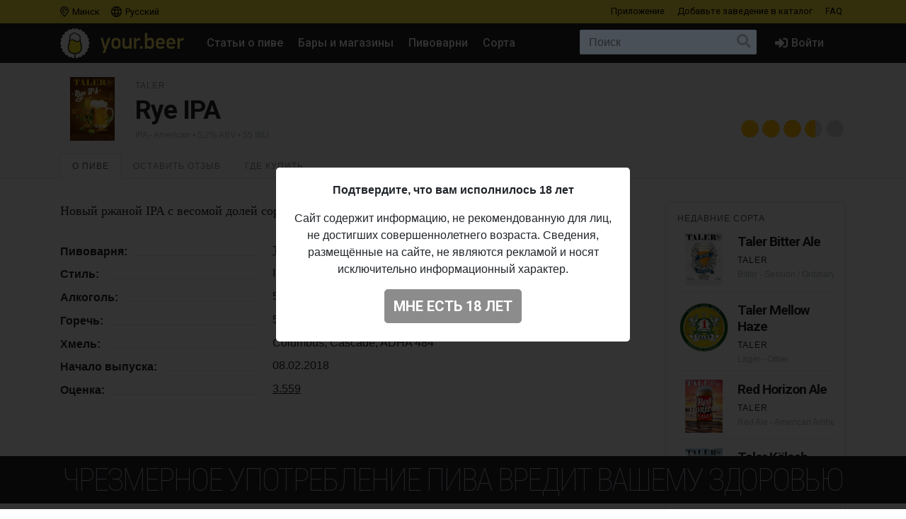

--- FILE ---
content_type: text/html; charset=UTF-8
request_url: https://your.beer/beer/taler-rye-ipa
body_size: 9816
content:

<!DOCTYPE html>
<html lang="ru">
<head>
    <meta charset="utf-8">
    <meta name="viewport" content="width=device-width, initial-scale=1">
    <meta name="theme-color" content="#ffe63a">

    <style>
        a { color: #212529; }
    </style>

    <link rel="preconnect" href="https://fonts.googleapis.com">
    <link rel="preconnect" href="https://fonts.gstatic.com" crossorigin>
    <link href="https://fonts.googleapis.com/css2?family=Roboto+Condensed:ital,wght@0,100;0,400;0,500;0,700;1,100;1,400;1,500;1,700&family=Roboto:ital,wght@0,400;0,500;0,700;1,400;1,500;1,700&display=swap" rel="stylesheet">

    <link href="https://use.fontawesome.com/releases/v5.6.3/css/all.css" rel="stylesheet">

            <link href="https://your.beer/css/build/style.css?1746985385" rel="stylesheet">
    
    <link rel="profile" href="https://gmpg.org/xfn/11">

    <link rel="icon" href="/img/icons/favicon.ico" />
    <link rel="apple-touch-icon" sizes="180x180" href="/img/icons/apple-icon-180x180.jpg">
    <link rel="icon" type="image/png" sizes="16x16" href="/img/icons/favicon-16x16.jpg">
    <link rel="icon" type="image/png" sizes="32x32" href="/img/icons/favicon-32x32.jpg">

            <script src="https://your.beer/js/build/lazy.js?1746985385"></script>
        <script type="text/javascript">
    if (lazySizes) {
        lazySizes.cfg.nativeLoading.setLoadingAttribute = true;
    }
    </script>

    <title>Пиво Taler — Rye IPA. Купить пиво Rye IPA — Your.Beer</title>
    <meta name="description" content="Новый ржаной IPA с весомой долей сортов хмеля ADHA 484, Columbus, Cascade" />
    <meta name="keywords" content="taler, rye ipa, пиво, стиль, описание, вкус, алкоголь, где купить" />

    <meta property="fb:admins" content="531572869">
    <meta property="fb:app_id" content="544878065701458">
    <meta property="og:site_name" content="Каталог Your.Beer" />
    <meta property="og:type" content="article" />
    
    <meta property="og:locale" content="ru_RU" />
    <meta property="og:title" content="Пиво Taler — Rye IPA. Купить пиво Rye IPA" />
    <meta property="og:description" content="Новый ржаной IPA с весомой долей сортов хмеля ADHA 484, Columbus, Cascade" />
    <meta property="og:url" content="https://your.beer/beer/taler-rye-ipa" />
    <meta property="og:image" content="https://img.pivo.by/77/fa/taler-rye-ipa.jpeg" />
    <meta property="og:image:width" content="800" />
    <meta property="og:image:height" content="420" />

    <meta itemprop="name" content="Пиво Taler — Rye IPA. Купить пиво Rye IPA" />
    <meta itemprop="description" content="Новый ржаной IPA с весомой долей сортов хмеля ADHA 484, Columbus, Cascade" />
    <meta itemprop="image" content="https://img.pivo.by/77/fa/taler-rye-ipa.jpeg" />

    <meta name="twitter:card" content="summary_large_image" />
    <meta name="twitter:site" content="@pivoby" />
    <meta name="twitter:title" content="Пиво Taler — Rye IPA. Купить пиво Rye IPA" />
    <meta name="twitter:description" content="Новый ржаной IPA с весомой долей сортов хмеля ADHA 484, Columbus, Cascade" />
    <meta name="twitter:image:src" content="https://img.pivo.by/77/fa/taler-rye-ipa.jpeg" />
    <meta name="twitter:image:width" content="800" />
    <meta name="twitter:image:height" content="420" />
    <meta name="twitter:image:alt" content="Пиво Taler — Rye IPA. Купить пиво Rye IPA" />

        <meta name="last-modified" content="2018-02-13T21:05:17+01:00" />
    <meta property="article:published_time" content="2018-02-13T20:53:20+01:00" />
    <meta property="article:modified_time" content="2018-02-13T21:05:17+01:00" />
    
        <script async src="https://www.googletagmanager.com/gtag/js?id=UA-170270013-2"></script>
<script>
  window.dataLayer = window.dataLayer || [];
  function gtag(){dataLayer.push(arguments);}
  gtag('js', new Date());

  gtag('config', 'UA-170270013-2');
</script>

<!-- Yandex.Metrika counter -->
<script type="text/javascript" >
   (function(m,e,t,r,i,k,a){m[i]=m[i]||function(){(m[i].a=m[i].a||[]).push(arguments)};
   m[i].l=1*new Date();k=e.createElement(t),a=e.getElementsByTagName(t)[0],k.async=1,k.src=r,a.parentNode.insertBefore(k,a)})
   (window, document, "script", "https://mc.yandex.ru/metrika/tag.js", "ym");

   ym(68643316, "init", {
        clickmap:true,
        trackLinks:true,
        accurateTrackBounce:true
   });
</script>
<noscript><div><img src="https://mc.yandex.ru/watch/68643316" style="position:absolute; left:-9999px;" alt="" /></div></noscript>
<!-- /Yandex.Metrika counter -->

<!-- Facebook Pixel Code -->
<script>
	!function(f,b,e,v,n,t,s)
	{if(f.fbq)return;n=f.fbq=function(){n.callMethod?
		n.callMethod.apply(n,arguments):n.queue.push(arguments)};
		if(!f._fbq)f._fbq=n;n.push=n;n.loaded=!0;n.version='2.0';
		n.queue=[];t=b.createElement(e);t.async=!0;
		t.src=v;s=b.getElementsByTagName(e)[0];
		s.parentNode.insertBefore(t,s)}(window, document,'script',
		'https://connect.facebook.net/en_US/fbevents.js');
	fbq('init', '137022337096077');
	fbq('track', 'PageView');
</script>
<noscript><img height="1" width="1" style="display:none" src="https://www.facebook.com/tr?id=137022337096077&ev=PageView&noscript=1"/></noscript>
<!-- End Facebook Pixel Code -->
    
        <script type="application/ld+json">
{"@context":"http:\/\/schema.org\/","@type":"Product","name":"Rye IPA","image":["https:\/\/img.pivo.by\/77\/fa\/taler-rye-ipa.jpeg"],"description":"Новый ржаной IPA с весомой долей сортов хмеля ADHA 484, Columbus, Cascade","mpn":"taler-rye-ipa","sku":"taler-rye-ipa","productID":"taler-rye-ipa","releaseDate":"2018-02-08T00:00:00+00:00","aggregateRating":{"@type":"AggregateRating","ratingValue":"3.559","reviewCount":64},"brand":{"@type":"Brand","name":"Rye IPA"},"manufacturer":"Taler"}</script>

    
    
</head>

<body data-domain=".your.beer"  data-country="belarus" >
<div id="page" class="page ">

    <header class="navbar navbar-light">
    <div class="container">
        <div class="d-flex d-row w-100">
            <ul class="navbar-nav mr-auto d-flex flex-row">
                <li class="menu-item">
                    <a href="#" class="menu-item-link" data-toggle="modal" data-target="#geoModal"><i class="location"></i>
                                            Минск
                                        </a>
                </li>
                <li class="menu-item">
                    <a href="#" class="menu-item-link" id="localeDropdown" role="button" data-toggle="dropdown" aria-haspopup="true" aria-expanded="false"><i class="locale"></i> Русский</a>

                    <ul class="dropdown-menu dropdown-menu-locale" aria-labelledby="localeDropdown">
                                                                                <li class="dropdown-item">
                                <a href="#" data-lang-code="be">
                                    <span>Беларуская</span>
                                </a>
                            </li>
                                                                                                                                                                <li class="dropdown-item">
                                <a href="#" data-lang-code="uk">
                                    <span>Українська</span>
                                </a>
                            </li>
                                                                        </ul>
                </li>
            </ul>
            <ul class="navbar-nav d-flex flex-row">
                
                                <li class="menu-item"><a href="#" data-toggle="modal" data-target="#appModal" class="menu-item-link">Приложение</a></li>
                                <li class="menu-item"><a href="https://your.beer/b2b" class="menu-item-link">Добавьте заведение <span class="d-none d-md-inline-block">в каталог</span></a></li>
                <li class="menu-item"><a href="https://your.beer/faq" class="menu-item-link">FAQ</a></li>
            </ul>
        </div>
    </div>
</header>

<header id="masthead" class="navbar navbar-dark  navbar-expand-xl navbar-static-top" role="banner">

    <div class="container">

        <a href="https://your.beer/belarus/minsk" class="navbar-brand" rel="home">
            <img src="/img/yourbeer.svg" alt="Your.Beer">
        </a>

        <div class="ml-auto ml-xl-2 mr-2 order-xl-3">
            <a href="#" class="d-inline-block d-xl-none navbar-search-sm "></a>

                    </div>

        <button class="navbar-toggler navbar-toggler-right" type="button" data-toggle="collapse" data-target="#main-nav" aria-label="Навигация">
            <span class="navbar-toggler-icon"></span>
        </button>

        <div class="collapse navbar-collapse" id="main-nav">
            <form class="navbar-form flex-fill order-2" role="search" id="searchform" method="get" action="/search">
                <div class="navbar-search">
                    <label class="screen-reader-text" for="s">Поиск:</label>
                    <input type="text" class="form-control" placeholder="Поиск" name="query" id="search-input">
                    <button class="btn btn-search" type="submit" id="searchsubmit"></button>
                </div>
            </form>

            <ul id="primary-menu" class="menu nav navbar-nav mr-auto order-1">
                                <li class="menu-item"><a href="https://pivo.by/articles" class="menu-item-link">Статьи о пиве</a></li>
                                <li class="menu-item"><a href="https://your.beer/belarus/minsk/places" class="menu-item-link">Бары и магазины</a></li>
                <li class="menu-item"><a href="https://your.beer/breweries" class="menu-item-link">Пивоварни</a></li>
                <li class="menu-item"><a href="https://your.beer/beers/on-sale" class="menu-item-link">Сорта</a></li>
            </ul>

            <ul class="menu nav navbar-nav navbar-login flex-lg-last ml-lg-auto order-4">
            <li class="menu-item"><a href="#" data-toggle="modal" data-target="#loginModal" class="menu-item-link menu-item-link-login"><i class="fas fa-sign-in-alt"></i><span class="d-xl-inline">Войти</span></a></li>
    </ul>
        </div>
    </div>
</header>

	
    	
    



    <div class="wrapper">

    <div class="jumbotron jumbotron-sm">
        <div class="container">
            <div class="headline">
                <div class="row">
                    <div class="col-xs-12 col-sm-12 col-md-12 col-lg-12 col-xl-12 headline-main">
                        <div class="d-flex">
                            <div class="headline-logo justify-content-start "  >
                                                                    <a href="https://your.beer/beer/taler-rye-ipa" data-toggle="modal" data-target="#fullImageModal" class="b-logo-bg" style="background-image: url('https://img.pivo.by/77/fa/thumb_200_taler-rye-ipa.jpeg')"></a>
                                                            </div>

                            <div class="headline-data d-flex flex-md-row flex-column">
                                <div class="justify-content-md-start">
                                    <h2>
                                                                                                                                                                                        <a href="https://your.beer/brewery/taler">Taler</a>
                                                                                                                                                                                    
                                        
                                    </h2>

                                    <h1>Rye IPA</h1>

                                    <span class="headline-characteristics">
                                                                                    <a href="https://your.beer/beers/ipa-american">IPA - American</a>
                                                                                                                                                                            • 5,2% ABV
                                                                                            • 55 IBU
                                                                                                                        </span>
                                </div>

                                <div class="headline-rating justify-content-md-end align-self-md-end ml-md-auto">
                                    <div class="star-ratings star-ratings-md" data-toggle="tooltip" data-placement="top" title="Средняя оценка в Untappd: 3.559">
    <span style="width: 71.18%" class="star-ratings-rating"></span>
</div>
                                </div>
                            </div>
                        </div>
                    </div>
                </div>
            </div>
        </div>
    </div>

    <div class="jumbotron-nav jumbotron-nav-sm">
        <div class="container">
            <ul class="nav nav-tabs">
                <li class="nav-item">
                    <a class="nav-link active" data-toggle="tab" href="#about">О пиве</a>
                </li>

                <li class="nav-item">
                    <a class="nav-link" data-toggle="tab" href="#reviews">
                                                    Оставить отзыв                                            </a>
                </li>

                <li class="nav-item">
                    <a class="nav-link" data-toggle="tab" href="#beer">
                        Где купить                                            </a>
                </li>
            </ul>
        </div>
    </div>

    <div class="container">

        <div class="row content-wrapper content-area">

            <div class="col-lg-9">

                <div class="tab-content">

                    <div class="tab-pane active" id="about" role="tabpanel">

                        <div class="tab-body">
                                                                                            <div class="panel-description">
                                                                        <p>Новый ржаной IPA с весомой долей сортов хмеля ADHA 484, Columbus, Cascade.</p>
                                                                                                        </div>
                                                            
                            <ul class="b-characteristics-list">
                                
                                                                <li>
                                    <span class="name"><span>Пивоварня:</span></span>
                                    <span class="value">
                                                                                                                                                                                        <a href="https://your.beer/brewery/taler">Taler</a>
                                                                                                                                                                                                                        </span>
                                </li>
                                
                                
                                                                <li>
                                    <span class="name"><span>Стиль:</span></span> <span class="value">IPA - American</span>
                                </li>
                                
                                
                                                                <li>
                                    <span class="name"><span>Алкоголь:</span></span> <span class="value">5,2%</span>
                                </li>
                                
                                                                <li>
                                    <span class="name"><span>Горечь:</span></span> <span class="value">55 IBU</span>
                                </li>
                                
                                                                <li>
                                    <span class="name"><span>Хмель:</span></span>
                                    <span class="value">
                                                                            Columbus,                                                                             Cascade,                                                                             ADHA 484                                                                        </span>
                                </li>
                                
                                
                                
                                
                                                                    <li>
                                        <span class="name"><span>Начало выпуска:</span></span> <span class="value">08.02.2018</span>
                                    </li>
                                
                                                                <li>
                                    <span class="name"><span>Оценка:</span></span>
                                    <span class="value"><a href="https://untappd.com/b/-/2504850" target="_blank">3.559</a></span>
                                </li>
                                                            </ul>

                                                    </div>

                        
                    </div>

                    <div class="tab-pane" id="beer" role="tabpanel">
                        <div class="panel-header">Места продажи пива</div>

                        <div class="map beer-places-map">
                            <div id="map"></div>
                        </div>

                        <div class="d-flex flex-column beer-places-list">
                                                    <div class="pt-3 px-3 beer-places-list-cities">
                                                                    <p>Сейчас это пиво не продаётся в барах и магазинах в городе <strong>Минск</strong>.</p>
                                                                                            </div>
                                                </div>
                    </div>

                    <div class="tab-pane" id="reviews" role="tabpanel">
                        <div class="comments">

    <div class="panel-header">Отзывы: <span id="reviews-count">0</span></div>
    <div class="c-list" id="review-form-div">
            </div>

    <div class="panel-header">Оставьте свой отзыв</div>

    <div id="review-error" class="alert alert-warning" style="display: none"></div>

    <form method="POST" id="review-form" class="c-form">
        <input type="hidden" name="_token" value="EMiQQ7gxA1cW7BIA7MLfNj0D7OJL1siaWp3MxDYA">
        <div class="form-group">
                            <p><a href="#" data-toggle="modal" data-target="#loginModal">Авторизуйтесь, чтобы написать отзыв</a></p>
                        <textarea class="form-control" name="text" rows="5" placeholder="Ваш отзыв" disabled ></textarea>
        </div>
        <div class="form-group">
            <div class="d-flex flex-sm-row flex-column">
                <div class="justify-content-sm-start">
                    <div class="c-form-rating">
                        <fieldset class="star-ratings set-rating ">
                            <input type="radio" id="rating10" name="rating" value="5" /><label for="rating10" title="5"></label>
                            <input type="radio" id="rating9" name="rating" value="4.5" /><label class="half" for="rating9" title="4.5"></label>
                            <input type="radio" id="rating8" name="rating" value="4" /><label for="rating8" title="4"></label>
                            <input type="radio" id="rating7" name="rating" value="3.5" /><label class="half" for="rating7" title="3.5"></label>
                            <input type="radio" id="rating6" name="rating" value="3" /><label for="rating6" title="3"></label>
                            <input type="radio" id="rating5" name="rating" value="2.5" /><label class="half" for="rating5" title="2.5"></label>
                            <input type="radio" id="rating4" name="rating" value="2" /><label for="rating4" title="2"></label>
                            <input type="radio" id="rating3" name="rating" value="1.5" /><label class="half" for="rating3" title="1.5"></label>
                            <input type="radio" id="rating2" name="rating" value="1" /><label for="rating2" title="1"></label>
                            <input type="radio" id="rating1" name="rating" value="0.5" /><label class="half" for="rating1" title="0.5"></label>
                        </fieldset>
                    </div>
                </div>
                <div class="justify-content-sm-end ml-sm-auto">
                    <button type="submit" id="submit-review" class="btn btn-primary" disabled  aria-label="Отправить">
                        Отправить                    </button>
                </div>
            </div>
        </div>
    </form>
</div>
                    </div>
                </div>

            </div>

            <div class="col-lg-3">

                
                <div class="beer-sidebar b-list d-none d-md-block" style="margin-top: 0">
                    <h2 class="form-header">Недавние сорта</h2>

                                            <div class="b-card b-card-simple">
    <div class="d-flex b-card-wrapper ">
        <div class="b-logo justify-content-start" >
            <a href="https://your.beer/beer/taler-taler-taler-bitter-ale" class="b-logo-bg" style="background-image: url('https://img.pivo.by/0a/1f/thumb_200_taler-taler-taler-bitter-ale.jpg')"></a>
        </div>

        <div class="b-data d-flex flex-column">
            <div class="d-flex flex-md-row flex-column">
                <div class="align-items-start mr-auto">
                    <h2><a href="https://your.beer/beer/taler-taler-taler-bitter-ale">Taler Bitter Ale</a></h2>
                                        <h3>
                                                    <a href="https://your.beer/brewery/taler">Taler</a>                                             </h3>
                    
                    <div class="b-characteristics">Bitter - Session / Ordinary</div>
                </div>
            </div>
        </div>
    </div>
</div>
                                            <div class="b-card b-card-simple">
    <div class="d-flex b-card-wrapper ">
        <div class="b-logo justify-content-start" >
            <a href="https://your.beer/beer/taler-taler-taler-mellow-haze" class="b-logo-bg" style="background-image: url('https://img.pivo.by/1c/30/thumb_200_taler.png')"></a>
        </div>

        <div class="b-data d-flex flex-column">
            <div class="d-flex flex-md-row flex-column">
                <div class="align-items-start mr-auto">
                    <h2><a href="https://your.beer/beer/taler-taler-taler-mellow-haze">Taler Mellow Haze</a></h2>
                                        <h3>
                                                    <a href="https://your.beer/brewery/taler">Taler</a>                                             </h3>
                    
                    <div class="b-characteristics">Lager - Other</div>
                </div>
            </div>
        </div>
    </div>
</div>
                                            <div class="b-card b-card-simple">
    <div class="d-flex b-card-wrapper ">
        <div class="b-logo justify-content-start" >
            <a href="https://your.beer/beer/taler-taler-red-horizon-ale" class="b-logo-bg" style="background-image: url('https://img.pivo.by/f0/66/thumb_200_taler-taler-red-horizon-ale.jpg')"></a>
        </div>

        <div class="b-data d-flex flex-column">
            <div class="d-flex flex-md-row flex-column">
                <div class="align-items-start mr-auto">
                    <h2><a href="https://your.beer/beer/taler-taler-red-horizon-ale">Red Horizon Ale</a></h2>
                                        <h3>
                                                    <a href="https://your.beer/brewery/taler">Taler</a>                                             </h3>
                    
                    <div class="b-characteristics">Red Ale - American Amber / Red</div>
                </div>
            </div>
        </div>
    </div>
</div>
                                            <div class="b-card b-card-simple">
    <div class="d-flex b-card-wrapper ">
        <div class="b-logo justify-content-start" >
            <a href="https://your.beer/beer/taler-taler-taler-kolsch" class="b-logo-bg" style="background-image: url('https://img.pivo.by/82/59/thumb_200_taler-taler-taler-kolsch.jpg')"></a>
        </div>

        <div class="b-data d-flex flex-column">
            <div class="d-flex flex-md-row flex-column">
                <div class="align-items-start mr-auto">
                    <h2><a href="https://your.beer/beer/taler-taler-taler-kolsch">Taler Kölsch</a></h2>
                                        <h3>
                                                    <a href="https://your.beer/brewery/taler">Taler</a>                                             </h3>
                    
                    <div class="b-characteristics">Kölsch</div>
                </div>
            </div>
        </div>
    </div>
</div>
                                            <div class="b-card b-card-simple">
    <div class="d-flex b-card-wrapper ">
        <div class="b-logo justify-content-start" >
            <a href="https://your.beer/beer/taler-taler-dark-miracle" class="b-logo-bg" style="background-image: url('https://img.pivo.by/ea/44/thumb_200_taler-taler-dark-miracle.jpg')"></a>
        </div>

        <div class="b-data d-flex flex-column">
            <div class="d-flex flex-md-row flex-column">
                <div class="align-items-start mr-auto">
                    <h2><a href="https://your.beer/beer/taler-taler-dark-miracle">Dark Miracle</a></h2>
                                        <h3>
                                                    <a href="https://your.beer/brewery/taler">Taler</a>                                             </h3>
                    
                    <div class="b-characteristics">Belgian Strong Dark Ale</div>
                </div>
            </div>
        </div>
    </div>
</div>
                                    </div>
                            </div>

        </div>

    </div>
</div>

<div class="modal fade" id="fullImageModal" tabindex="-1" role="dialog" aria-labelledby="fullImageModalTitle" aria-hidden="true">
    <div class="modal-dialog" role="document">
        <div class="modal-content">
            <div class="modal-body text-center">
                <img src="https://img.pivo.by/77/fa/taler-rye-ipa.jpeg" class="img-fluid">
            </div>
        </div>
    </div>
</div>



    <div class="footer-add">
    <div class="container p-2">
        <p class="text-center">Не нашли ваш бар или магазин в каталоге? <a href="https://your.beer/b2b" class="btn btn-sm btn-bg">Добавьте заведение</a></p>
    </div>
</div>

<footer id="colophon" class="site-footer" role="contentinfo">
    <div class="container" style="padding-top: 1rem">
        <div class="row">
            <div class="col-12">
                <div class="media">
                    <img src="/img/yourbeer-footer-logo.png" alt="" width="40" class="d-none d-lg-block mr-3">
                    <div class="media-body">
                        <p>Your.Beer &#8212; информационный сайт и мобильное приложение о пиве и пивных заведениях в Беларуси и Украине</p>
                                                <p>© 2016–2026 Все права защищены. <a href="https://legal.your.beer/tc/ru.html">Положения и условия</a>. Email: <a href="/cdn-cgi/l/email-protection#64070b0a10050710241d0b11164a06010116"><span class="__cf_email__" data-cfemail="6f0c00011b0e0c1b2f16001a1d410d0a0a1d">[email&#160;protected]</span></a></p>
                    </div>
                </div>
                <div class="d-none d-lg-block">
                    <hr>
                    <p>Если вы нашли ошибку на сайте, нажмите Ctrl + Enter — мы её исправим</p>
                </div>
            </div>
        </div>
    </div>
</footer>

<div class="drink-responsibly d-block  sticky ">
    <div class="drink-responsibly">Чрезмерное употребление пива вредит вашему здоровью</div>
</div>

<div class="modal modal-login" id="loginModal" tabindex="-1" role="dialog" aria-labelledby="loginModalLabel" aria-hidden="true">
        <div class="modal-dialog modal-dialog-centered" role="document">
            <div class="modal-content">

                <div class="modal-header">
                    <span class="modal-title">Войти</span>
                    <button type="button" class="close" data-dismiss="modal" aria-label="Закрыть">
                        <span aria-hidden="true">&times;</span>
                    </button>
                </div>

                <div class="modal-body">
                    

                        <div class="container">
                            <div class="row">
                                <div class="col-12">
                                    <p class="text-center">Вы должны авторизоваться с помощью ваших аккаунтов в социальных сетях, чтобы делать предварительные заказы, добавлять заведения в избранное и оставлять отзывы:</p>
                                    <p class="text-center"><a href="https://your.beer/auth/google" class="btn btn-google btn-login">Google</a></p>
                                    
                                </div>
                            </div>
                        </div>

                        
                        
                </div>
            </div>
        </div>
    </div>
<div class="modal modal-geo" id="geoModal" tabindex="-1" role="dialog" aria-labelledby="geoModalLabel" aria-hidden="true">
    <div class="modal-dialog modal-dialog-centered" role="document">
        
        <div class="modal-content">

            <div class="modal-header">
                <span class="modal-title">Выберите город</span>
                <button type="button" class="close" data-dismiss="modal" aria-label="Закрыть">
                    <span aria-hidden="true">&times;</span>
                </button>
            </div>
            <div class="modal-body">
                <div class="d-flex flex-column flex-md-row">
                    <div class="modal-body-country" id="geo-countries">
                                                    <ul>
                                                            <li><a href="#"
                                   data-country-id="1"
                                   class="active"                                >
                                    Беларусь
                                </a></li>
                                                            <li><a href="#"
                                   data-country-id="4"
                                                                   >
                                    Литва
                                </a></li>
                                                            <li><a href="#"
                                   data-country-id="6"
                                                                   >
                                    Украина
                                </a></li>
                                                            <li><a href="#"
                                   data-country-id="10"
                                                                   >
                                    Польша
                                </a></li>
                                                        </ul>
                                            </div>
                    <div class="modal-body-city" id="geo-cities">
                                                    <ul>
                                                            <li><a href="https://your.beer/belarus/minsk"
                                   class="active"                                                                       data-reload="true"                                    data-city-id="1"
                                   data-country-id="1">Минск</a></li>
                                                            <li><a href="https://your.beer/belarus/polack"
                                                                                                          data-reload="true"                                    data-city-id="2"
                                   data-country-id="1">Полоцк</a></li>
                                                            <li><a href="https://your.beer/belarus/navapolack"
                                                                                                          data-reload="true"                                    data-city-id="3"
                                   data-country-id="1">Новополоцк</a></li>
                                                            <li><a href="https://your.beer/belarus/brest"
                                                                                                          data-reload="true"                                    data-city-id="8"
                                   data-country-id="1">Брест</a></li>
                                                            <li><a href="https://your.beer/belarus/viciebsk"
                                                                                                          data-reload="true"                                    data-city-id="9"
                                   data-country-id="1">Витебск</a></li>
                                                            <li><a href="https://your.beer/belarus/homiel"
                                                                                                          data-reload="true"                                    data-city-id="10"
                                   data-country-id="1">Гомель</a></li>
                                                            <li><a href="https://your.beer/belarus/hrodna"
                                                                                                          data-reload="true"                                    data-city-id="11"
                                   data-country-id="1">Гродно</a></li>
                                                            <li><a href="https://your.beer/belarus/mahiliou"
                                                                                                          data-reload="true"                                    data-city-id="12"
                                   data-country-id="1">Могилёв</a></li>
                                                            <li><a href="https://your.beer/ukraine/kyiv"
                                                                      style="display: none;"                                    data-reload="true"                                    data-city-id="20"
                                   data-country-id="6">Киев</a></li>
                                                            <li><a href="https://your.beer/belarus/barysau"
                                                                                                          data-reload="true"                                    data-city-id="59"
                                   data-country-id="1">Борисов</a></li>
                                                            <li><a href="https://your.beer/poland/wroclaw"
                                                                      style="display: none;"                                    data-reload="true"                                    data-city-id="61"
                                   data-country-id="10">Вроцлав</a></li>
                                                            <li><a href="https://your.beer/ukraine/lviv"
                                                                      style="display: none;"                                    data-reload="true"                                    data-city-id="111"
                                   data-country-id="6">Львов</a></li>
                                                            <li><a href="https://your.beer/lithuania/vilnius"
                                                                      style="display: none;"                                    data-reload="true"                                    data-city-id="120"
                                   data-country-id="4">Вильнюс</a></li>
                                                            <li><a href="https://your.beer/poland/krakow"
                                                                      style="display: none;"                                    data-reload="true"                                    data-city-id="142"
                                   data-country-id="10">Краков</a></li>
                                                            <li><a href="https://your.beer/belarus/maladziecna"
                                                                                                          data-reload="true"                                    data-city-id="144"
                                   data-country-id="1">Молодечно</a></li>
                                                            <li><a href="https://your.beer/belarus/zodzina"
                                                                                                          data-reload="true"                                    data-city-id="201"
                                   data-country-id="1">Жодино</a></li>
                                                            <li><a href="https://your.beer/poland/warszawa"
                                                                      style="display: none;"                                    data-reload="true"                                    data-city-id="223"
                                   data-country-id="10">Варшава</a></li>
                                                            <li><a href="https://your.beer/poland/gdansk"
                                                                      style="display: none;"                                    data-reload="true"                                    data-city-id="224"
                                   data-country-id="10">Гданьск</a></li>
                                                            <li><a href="https://your.beer/belarus/barauliany"
                                                                                                          data-reload="true"                                    data-city-id="228"
                                   data-country-id="1">Боровляны</a></li>
                                                            <li><a href="https://your.beer/belarus/biaroza"
                                                                                                          data-reload="true"                                    data-city-id="244"
                                   data-country-id="1">Берёза</a></li>
                                                            <li><a href="https://your.beer/belarus/dziarzynsk"
                                                                                                          data-reload="true"                                    data-city-id="324"
                                   data-country-id="1">Дзержинск</a></li>
                                                            <li><a href="https://your.beer/belarus/smaliavicy"
                                                                                                          data-reload="true"                                    data-city-id="338"
                                   data-country-id="1">Смолевичи</a></li>
                                                            <li><a href="https://your.beer/ukraine/ivano-frankivsk"
                                                                      style="display: none;"                                    data-reload="true"                                    data-city-id="343"
                                   data-country-id="6">Ивано-Франковск</a></li>
                                                            <li><a href="https://your.beer/belarus/kalodziscy"
                                                                                                          data-reload="true"                                    data-city-id="363"
                                   data-country-id="1">Колодищи</a></li>
                                                            <li><a href="https://your.beer/belarus/baranavicy"
                                                                                                          data-reload="true"                                    data-city-id="364"
                                   data-country-id="1">Барановичи</a></li>
                                                            <li><a href="https://your.beer/belarus/valiarjanava"
                                                                                                          data-reload="true"                                    data-city-id="387"
                                   data-country-id="1">Валерьяново</a></li>
                                                            <li><a href="https://your.beer/belarus/kopisca"
                                                                                                          data-reload="true"                                    data-city-id="396"
                                   data-country-id="1">Копище</a></li>
                                                            <li><a href="https://your.beer/belarus/lahojsk"
                                                                                                          data-reload="true"                                    data-city-id="411"
                                   data-country-id="1">Логойск</a></li>
                                                            <li><a href="https://your.beer/belarus/zlobin"
                                                                                                          data-reload="true"                                    data-city-id="415"
                                   data-country-id="1">Жлобин</a></li>
                                                            <li><a href="https://your.beer/belarus/kalinkavicy"
                                                                                                          data-reload="true"                                    data-city-id="441"
                                   data-country-id="1">Калинковичи</a></li>
                                                            <li><a href="https://your.beer/belarus/fanipal"
                                                                                                          data-reload="true"                                    data-city-id="488"
                                   data-country-id="1">Фаниполь</a></li>
                                                            <li><a href="https://your.beer/belarus/vaukavysk"
                                                                                                          data-reload="true"                                    data-city-id="498"
                                   data-country-id="1">Волковыск</a></li>
                                                            <li><a href="https://your.beer/belarus/pastavy"
                                                                                                          data-reload="true"                                    data-city-id="513"
                                   data-country-id="1">Поставы</a></li>
                                                            <li><a href="https://your.beer/belarus/recyca"
                                                                                                          data-reload="true"                                    data-city-id="514"
                                   data-country-id="1">Речица</a></li>
                                                        </ul>
                                            </div>
                </div>
            </div>
        </div>
    </div>
</div>
<div class="modal modal-app" id="appModal" tabindex="-1" role="dialog" aria-labelledby="appModalLabel" aria-hidden="true">
    <div class="modal-dialog modal-dialog-centered" role="document">
        <div class="modal-content">

            <div class="modal-header">
                <span class="modal-title">Мобильное приложение</span>
                <button type="button" class="close" data-dismiss="modal" aria-label="Закрыть">
                    <span aria-hidden="true">&times;</span>
                </button>
            </div>

            <div class="modal-body">
                <div class="py-2 px-4">
                    <p class="mt-2"><strong>Your.Beer — гид в мире пива</strong></p>
                    <p>Хотите знать, что стоит на кранах в вашем любимом баре? Без проблем! Присоединяйтесь к сервису your.beer, который облегчает жизнь всем собственникам заведений и любителям пива.</p>
                    <p class="text-center">
                        <a href="https://apple.co/3h19J4S" class="btn btn-store">
                            <i class="fab fa-apple fa-3x float-left pr-3"></i>
                            <span class="btn-label">Скачать в</span>
                            <span class="btn-caption">App Store</span>
                        </a>
                    </p>
                    <p class="text-center">
                        <a href="https://bit.ly/2CR5v1j" class="btn btn-store">
                            <i class="fab fa-android fa-3x float-left pr-3"></i>
                            <span class="btn-label">Скачать в</span>
                            <span class="btn-caption">Google Play</span>
                        </a>
                    </p>
                </div>
            </div>
        </div>
    </div>
</div>

</div>

<div class="modal" id="ageModal" tabindex="-1" role="dialog" aria-labelledby="ageModalLabel" aria-hidden="true" data-backdrop="static" data-keyboard="false">
    <div class="modal-dialog modal-dialog-centered" role="document">
        <div class="modal-content">
            <div class="modal-body">
                <div class="container">
                    <div class="row">
                        <div class="col-12">
                            <div class="modal-data"></div>
                            <p class="text-center"><button type="button" class="btn btn-lg btn-primary"></button></p>
                        </div>
                    </div>
                </div>
            </div>
        </div>
    </div>
</div>
<script data-cfasync="false" src="/cdn-cgi/scripts/5c5dd728/cloudflare-static/email-decode.min.js"></script><script type="text/javascript">
    /* <![CDATA[ */
    var ajaxurl = 'https://pivo.by/wp-admin/admin-ajax.php';
    /* ]]> */
</script>

<div class="modal" id="mistakeModal" tabindex="-1" role="dialog" aria-labelledby="mistakeModalLabel" aria-hidden="true">
    <div class="modal-dialog modal-dialog-centered" role="document">
        <div class="modal-content">
            <div class="modal-header">
                <span class="modal-title">Сообщить об ошибке</span>
                <button type="button" class="close" data-dismiss="modal" aria-label="Закрыть">
                    <span aria-hidden="true">&times;</span>
                </button>
            </div>

            <div class="modal-body">
                <div class="container">
                    <div class="row">
                        <div class="col-12">
                            <form action="" method="POST">
                                <p class="text-center message"></p>
                                <textarea class="form-control" name="text" rows="3" placeholder="Ваш комментарий"></textarea>
                                <input type="hidden" name="url" value="https://your.beer/beer/taler-rye-ipa">
                                <p class="text-center mt-3"><button type="submit" class="btn btn-lg btn-primary" data-loading-text="Отправляем…">Отправить</button></p>
                            </form>
                        </div>
                    </div>
                </div>
            </div>
        </div>
    </div>
</div>

<div class="scrolltop">
    <div class="scroll"><i class="fa fa-angle-up"></i></div>
</div>

<script src="https://your.beer/js/build/map.js?1746985385"></script>

    <script src="https://your.beer/js/build/vendor.js?1746985385"></script>
    <script src="https://your.beer/js/build/globalize.js?1746985385"></script>
    <script src="https://your.beer/js/build/scripts.js?1746985385"></script>
    <script src="https://pivo.by/wp-content/plugins/simple-mistake/mistake.js?v=0.1.4"></script>

<script>
    new GeoModal();
    new geoUpdate();
</script>


    
<script id="reviewTemplate" type="x-handlebars-template">
    <div class="media c-list-comment">
        <div class="media-left c-list-avatar">
            <img class="img-fluid" src="{{user_avatar}}">
        </div>
        <div class="media-body">
            <div class="c-list-author d-flex flex-sm-row flex-column">
                <div class="justify-content-sm-start">
                    <strong>{{username}}</strong> <span class="c-list-date">{{datetime}}</span>
                </div>
                <div class="c-list-rating justify-content-sm-end align-self-sm-end ml-sm-auto">
                    <div class="star-ratings star-ratings-sm" data-toggle="tooltip" data-placement="top" title="Оценка: {{rating_value}}">
                        <span style="width: {{rating_percent }}%" class="star-ratings-rating"></span>
                    </div>
                </div>
            </div>
            <div class="c-list-text">
                <p>{{body}}</p>
            </div>
        </div>
    </div>
</script>

<script>

    $(document).ready(function() {
        
        var placesForMap = {"data":[]};

        var reviews = new Reviews(
            {
                'url': 'https://your.beer/beer/taler-rye-ipa/review',
                'reviewTemplate': '#reviewTemplate',
                'submitBtn': '#submit-review',
                'reviewForm': '#review-form',
                'reviewFormDiv': '#review-form-div',
                'reviewFormErrors': '#review-error',
                'reviewsCount': '#reviews-count'
            }
        );

        function Places (placesForMap) {
            this.placesForMap = placesForMap;
        }

        Places.prototype.initMap = function () {
            this.map = createPlacesIndexMap(
                map,
                ["53.9","27.56667"],
                12
            );
            this.mapMarkers = L.layerGroup().addTo(this.map);

            $('.nav-tabs a').on('shown.bs.tab', function(event){
                scrollTab();
                window.indexMap.invalidateSize();
            });

            this.setPointsToMap();
        };

        Places.prototype.init = function () {
            $('.map').show();
            this.initMap()
        };

        Places.prototype.setPointsToMap = function () {
            this.mapMarkers.clearLayers();
            for (var i = 0; i < this.placesForMap.data.length; i++) {
                this.setPointToMap(this.placesForMap.data[i]);
            }
        };

        Places.prototype.setPointToMap = function (place) {
            var cord = place.cord;
            var placeTypes  = '',
                placePhones = (place.phones[0]) ? '<strong>Телефон:</strong> '+place.phones[0]+'</p>' : '',
                placeStatus = (place.is_open_now) ? '<span class="place-status place-status-online" data-toggle="tooltip" data-placement="right" data-title="Сейчас открыто"></span>' : '';

            placeStatus = place.on_quarantine
                ? '<span class="place-on-quarantine" data-toggle="tooltip" data-placement="top" title="" data-original-title="Заведение закрыто на время карантина"></span>'
                : placeStatus;

            $.each(place.place_types, function(key, placeData) {
                if (key > 0) {
                    placeTypes += ' / ';
                }
                placeTypes += '<a href="'+placeData.filter_url+'">'+placeData.name+'</a>'
            });

            var body = '<div class="card card-map">' +
                //'<div class="card-image"><a href="'+place.url+'" style="background-image: url('+place.logo_image+')"></a></div>' +
                '<div class="card-body">' +
                '<span class="badge-type">'+placeTypes+'</span> ' +
                placeStatus +
                '<h4 class="card-title"><a href="'+place.url+'">'+place.name+'</a></h4>' +
                '<div class="card-text">' +
                '<strong>'+place.city+'</strong>, '+place.address+'<br>' + placePhones +
                '</div>'

            L.marker(cord)
                .bindTooltip(place.name)
                .bindPopup(body)
                .addTo(this.mapMarkers);
        };

        var places = new Places(placesForMap);

        places.init();

    });
</script>


<script defer src="https://static.cloudflareinsights.com/beacon.min.js/vcd15cbe7772f49c399c6a5babf22c1241717689176015" integrity="sha512-ZpsOmlRQV6y907TI0dKBHq9Md29nnaEIPlkf84rnaERnq6zvWvPUqr2ft8M1aS28oN72PdrCzSjY4U6VaAw1EQ==" data-cf-beacon='{"version":"2024.11.0","token":"2ed75a8a85944c7dbbeff48a938ff0d3","r":1,"server_timing":{"name":{"cfCacheStatus":true,"cfEdge":true,"cfExtPri":true,"cfL4":true,"cfOrigin":true,"cfSpeedBrain":true},"location_startswith":null}}' crossorigin="anonymous"></script>
</body>
</html>
